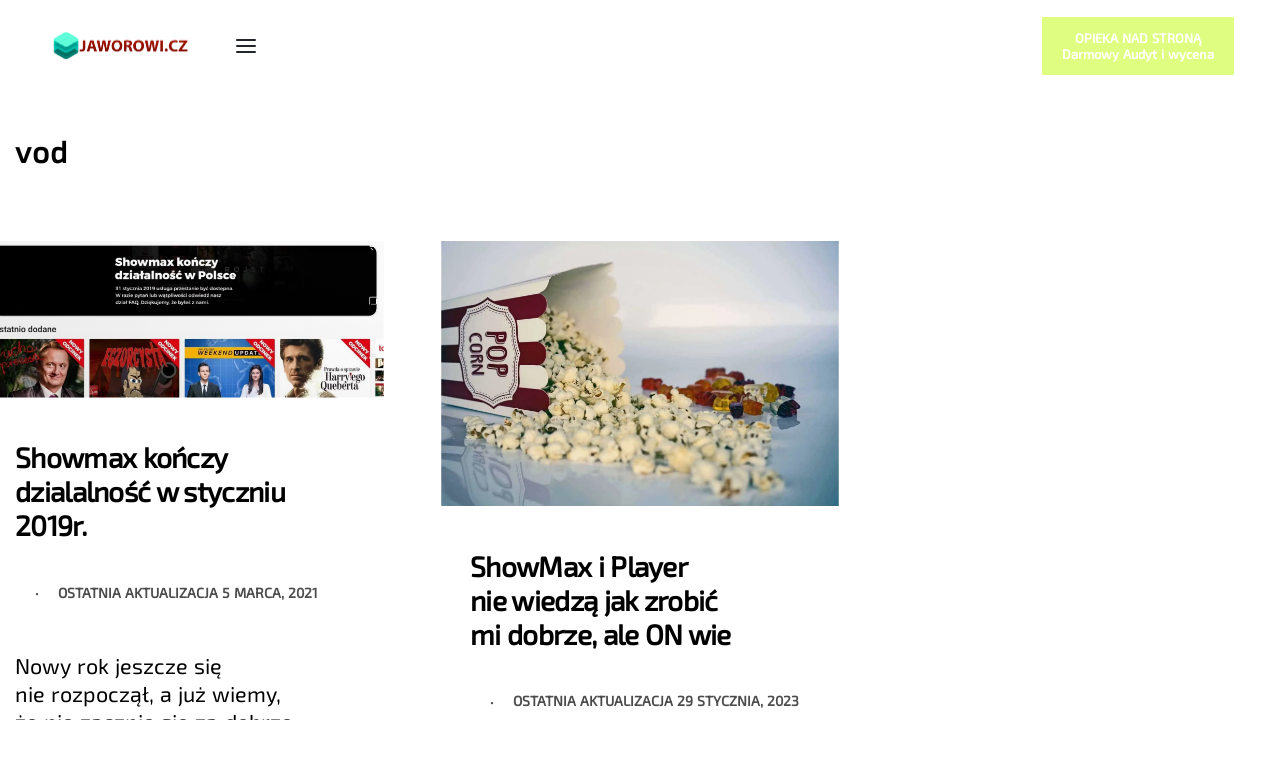

--- FILE ---
content_type: text/html; charset=UTF-8
request_url: https://jaworowi.cz/tag/vod
body_size: 18133
content:
<!DOCTYPE html>
<html lang="pl-PL" itemscope itemtype="https://schema.org/WebSite" data-df  data-container="1440" data-xl="2" data-admin-bar="0" class="elementor-kit-17106">
<head>
<meta charset="UTF-8">
<meta name="viewport" content="width=device-width, initial-scale=1">
<link rel="profile" href="//gmpg.org/xfn/11">
<link rel="pingback" href="https://jaworowi.cz/xmlrpc.php">
<title>vod &#8211; Jakub Jaworowicz WordPress &amp; Marketing Specialist</title>
<meta name='robots' content='max-image-preview:large' />
<link rel='dns-prefetch' href='//www.googletagmanager.com' />
<link rel='dns-prefetch' href='//stats.wp.com' />
<link rel='preconnect' href='//c0.wp.com' />
<link rel="alternate" type="application/rss+xml" title="Jakub Jaworowicz WordPress &amp; Marketing Specialist &raquo; Kanał z wpisami" href="https://jaworowi.cz/feed" />
<link rel="alternate" type="application/rss+xml" title="Jakub Jaworowicz WordPress &amp; Marketing Specialist &raquo; Kanał z komentarzami" href="https://jaworowi.cz/comments/feed" />
<link rel="alternate" type="application/rss+xml" title="Jakub Jaworowicz WordPress &amp; Marketing Specialist &raquo; Kanał z wpisami otagowanymi jako vod" href="https://jaworowi.cz/tag/vod/feed" />
<style id='wp-img-auto-sizes-contain-inline-css' type='text/css'>
img:is([sizes=auto i],[sizes^="auto," i]){contain-intrinsic-size:3000px 1500px}
/*# sourceURL=wp-img-auto-sizes-contain-inline-css */
</style>
<style id='classic-theme-styles-inline-css' type='text/css'>
/*! This file is auto-generated */
.wp-block-button__link{color:#fff;background-color:#32373c;border-radius:9999px;box-shadow:none;text-decoration:none;padding:calc(.667em + 2px) calc(1.333em + 2px);font-size:1.125em}.wp-block-file__button{background:#32373c;color:#fff;text-decoration:none}
/*# sourceURL=/wp-includes/css/classic-themes.min.css */
</style>
<style id='wpjoli-joli-table-of-contents-style-inline-css' type='text/css'>


/*# sourceURL=https://jaworowi.cz/wp-content/plugins/joli-table-of-contents/gutenberg/blocks/joli-table-of-contents/style-index.css */
</style>
<style id='polecane-produkty-product-list-style-inline-css' type='text/css'>
.polecane-produkty-block{margin:20px 0;width:100%}.polecane-produkty-block .polecane{align-items:center;border:1px solid #ddd;border-radius:12px;box-sizing:border-box;display:flex;flex-wrap:wrap;gap:20px;margin:20px auto;max-width:1200px;overflow:hidden;padding:20px;transition:border-color .3s ease;width:100%}.polecane-produkty-block .polecane.left{flex-direction:row}.polecane-produkty-block .polecane.right{flex-direction:row-reverse}.polecane-produkty-block .polecane:hover{border-color:var(--button-color,#06c)}.polecane-produkty-block .polecane:hover .polecane-img{transform:scale(1.1);overflow: hidden;}.polecane-produkty-block .polecane-img{border-radius:10px;height:auto;max-width:40%;margin-right: 2%;-o-object-fit:cover;object-fit:cover;transition:all .2s ease-in-out;width:280px}.polecane-produkty-block .polecane-img.no-crop{max-height:400px}.polecane-produkty-block .polecane-img.blog-post-img,.polecane-produkty-block .polecane-img.cpt-acf-img,.polecane-produkty-block .polecane-img.no-crop{-o-object-fit:contain;object-fit:contain;width:auto}.polecane-produkty-block .polecane-content{flex:1;min-width:260px}.polecane-produkty-block .polecane-title{font-size:1.6rem;line-height:1.3;margin:0 0 10px}.polecane-produkty-block .polecane-title-link{display:block;text-align:left}.polecane-produkty-block .polecane-title-link .polecane-title{margin:0 0 10px}.polecane-produkty-block .polecane-desc{line-height:1.6;margin:0 0 15px}.polecane-produkty-block .polecane-btn{background:#06c;border:none;border-radius:6px;color:#fff;cursor:pointer;display:inline-block;font-family:inherit;font-size:1rem;font-weight:600;line-height:1.5;padding:10px 20px;text-decoration:none;transition:all .3s ease}.polecane-produkty-block .polecane-btn:hover{background:color-mix(in srgb,var(--button-color,#06c) 85%,#000);box-shadow:0 4px 8px rgba(0,0,0,.15);color:#fff!important;transform:translateY(-1px)}.polecane-produkty-block .polecane-btn:focus{outline:2px solid #0050a8;outline-offset:2px}.polecane-produkty-block a.polecane-btn,.polecane-produkty-block a.polecane-btn:hover{color:#fff!important;text-decoration:none!important}.polecane-produkty-block a.polecane-btn:active,.polecane-produkty-block a.polecane-btn:visited{color:#fff!important}.polecane-produkty-block.three-columns-mode{display:grid;gap:30px;grid-template-columns:repeat(3,1fr);margin:20px auto;max-width:1200px;width:100%}.polecane-produkty-block.three-columns-mode.alignfull,.polecane-produkty-block.three-columns-mode.alignwide{max-width:100%}.polecane-produkty-block.three-columns-mode .polecane{align-items:center;display:flex;flex-direction:column;margin:0;max-width:none;padding:20px;text-align:center;width:100%}.polecane-produkty-block.three-columns-mode .polecane.left,.polecane-produkty-block.three-columns-mode .polecane.right{flex-direction:column}.polecane-produkty-block.three-columns-mode .polecane .polecane-img{height:auto;margin-bottom:15px;max-width:100%;width:100%}.polecane-produkty-block.three-columns-mode .polecane .polecane-img.no-crop{max-height:300px;max-width:100%;width:auto}.polecane-produkty-block.three-columns-mode .polecane .polecane-content{align-items:center;display:flex;flex-direction:column;min-width:auto;width:100%}.polecane-produkty-block.three-columns-mode .polecane .polecane-content .polecane-desc,.polecane-produkty-block.three-columns-mode .polecane .polecane-content .polecane-title{text-align:center}.polecane-produkty-block.three-columns-mode .polecane .polecane-content .polecane-btn{margin-top:auto}@media(max-width:768px){.polecane-produkty-block.three-columns-mode{gap:20px;grid-template-columns:1fr}.polecane-produkty-block .polecane{flex-direction:column!important}.polecane-produkty-block .polecane .polecane-img{max-width:100%;width:100%}.polecane-produkty-block.hide-images-mobile .polecane-img{display:none}}

/*# sourceURL=https://jaworowi.cz/wp-content/plugins/polecane-produkty/build/style-index.css */
</style>
<link rel='stylesheet' id='mediaelement-css' href='https://c0.wp.com/c/6.9/wp-includes/js/mediaelement/mediaelementplayer-legacy.min.css' type='text/css' media='all' />
<link rel='stylesheet' id='wp-mediaelement-css' href='https://c0.wp.com/c/6.9/wp-includes/js/mediaelement/wp-mediaelement.min.css' type='text/css' media='all' />
<style id='jetpack-sharing-buttons-style-inline-css' type='text/css'>
.jetpack-sharing-buttons__services-list{display:flex;flex-direction:row;flex-wrap:wrap;gap:0;list-style-type:none;margin:5px;padding:0}.jetpack-sharing-buttons__services-list.has-small-icon-size{font-size:12px}.jetpack-sharing-buttons__services-list.has-normal-icon-size{font-size:16px}.jetpack-sharing-buttons__services-list.has-large-icon-size{font-size:24px}.jetpack-sharing-buttons__services-list.has-huge-icon-size{font-size:36px}@media print{.jetpack-sharing-buttons__services-list{display:none!important}}.editor-styles-wrapper .wp-block-jetpack-sharing-buttons{gap:0;padding-inline-start:0}ul.jetpack-sharing-buttons__services-list.has-background{padding:1.25em 2.375em}
/*# sourceURL=https://jaworowi.cz/wp-content/plugins/jetpack/_inc/blocks/sharing-buttons/view.css */
</style>
<link rel='stylesheet' id='kk-star-ratings-css' href='https://jaworowi.cz/wp-content/plugins/kk-star-ratings/src/core/public/css/kk-star-ratings.min.css' type='text/css' media='all' />
<link rel='stylesheet' id='wpjoli-joli-tocv2-styles-css' href='https://jaworowi.cz/wp-content/plugins/joli-table-of-contents/assets/public/css/wpjoli-joli-table-of-contents.min.css' type='text/css' media='all' />
<link rel='stylesheet' id='wpjoli-joli-tocv2-theme-original-css' href='https://jaworowi.cz/wp-content/plugins/joli-table-of-contents/assets/public/css/themes/original.min.css' type='text/css' media='all' />
<link rel='stylesheet' id='elementor-frontend-css' href='https://jaworowi.cz/wp-content/plugins/elementor/assets/css/frontend.min.css' type='text/css' media='all' />
<link id="rey-hs-css" type="text/css" href="https://jaworowi.cz/wp-content/uploads/rey/hs-d2a87fa52a.css?ver=3.1.10.1763255691"  rel="stylesheet" media="all"  />
<link id="rey-ds-css" type="text/css" href="https://jaworowi.cz/wp-content/uploads/rey/ds-5121e4f67b.css?ver=3.1.10.1763255879" data-noptimize="" data-no-optimize="1" data-pagespeed-no-defer="" data-pagespeed-no-transform="" data-minify="1" rel="preload" as="style" onload="this.onload=null;this.rel='stylesheet';" media="all"  />
<noscript><link rel="stylesheet" href="https://jaworowi.cz/wp-content/uploads/rey/ds-5121e4f67b.css" data-no-minify="1"></noscript>
<link rel='stylesheet' id='elementor-post-1129-css' href='https://jaworowi.cz/wp-content/uploads/elementor/css/post-1129.css' type='text/css' media='all' />
<link rel="stylesheet" onload="this.onload=null;this.media='all';" media="print"  data-noptimize="" data-no-optimize="1" data-pagespeed-no-defer="" data-pagespeed-no-transform="" data-minify="1" data-no-rel='stylesheet' id='elementor-post-392-css' href='https://jaworowi.cz/wp-content/uploads/elementor/css/post-392.css' type='text/css' data-media='all' />
<noscript><link rel='stylesheet' data-noptimize="" data-no-optimize="1" data-pagespeed-no-defer="" data-pagespeed-no-transform="" data-minify="1" data-id='elementor-post-392-css' href='https://jaworowi.cz/wp-content/uploads/elementor/css/post-392.css' data-type='text/css' data-media='all' />
</noscript><link rel="preload" as="style" onload="this.onload=null;this.rel='stylesheet';" media="all"   data-no-rel='stylesheet' id='rey-wp-style-child-css' href='https://jaworowi.cz/wp-content/themes/rey-jcz/style.css' type='text/css' data-media='all' />
<noscript><link rel='stylesheet'  data-id='rey-wp-style-child-css' href='https://jaworowi.cz/wp-content/themes/rey-jcz/style.css' data-type='text/css' data-media='all' />
</noscript>
<!-- Fragment znacznika Google (gtag.js) dodany przez Site Kit -->
<!-- Fragment Google Analytics dodany przez Site Kit -->
<script type="text/javascript" src="https://www.googletagmanager.com/gtag/js?id=GT-PZZMBGQ" id="google_gtagjs-js" async></script>
<script type="text/javascript" id="google_gtagjs-js-after">
/* <![CDATA[ */
window.dataLayer = window.dataLayer || [];function gtag(){dataLayer.push(arguments);}
gtag("set","linker",{"domains":["jaworowi.cz"]});
gtag("js", new Date());
gtag("set", "developer_id.dZTNiMT", true);
gtag("config", "GT-PZZMBGQ");
//# sourceURL=google_gtagjs-js-after
/* ]]> */
</script>

<!-- OG: 3.3.8 -->
<meta property="og:image" content="https://jaworowi.cz/wp-content/uploads/2021/07/cropped-jczICO.png"><meta property="og:type" content="website"><meta property="og:locale" content="pl_PL"><meta property="og:site_name" content="Jakub Jaworowicz WordPress &amp; Marketing Specialist"><meta property="og:url" content="https://jaworowi.cz/tag/vod"><meta property="og:title" content="vod &#8211; Jakub Jaworowicz WordPress &amp; Marketing Specialist">

<meta property="twitter:partner" content="ogwp"><meta property="twitter:title" content="vod &#8211; Jakub Jaworowicz WordPress &amp; Marketing Specialist"><meta property="twitter:url" content="https://jaworowi.cz/tag/vod">
<meta itemprop="image" content="https://jaworowi.cz/wp-content/uploads/2021/07/cropped-jczICO.png"><meta itemprop="name" content="vod &#8211; Jakub Jaworowicz WordPress &amp; Marketing Specialist">
<!-- /OG -->

<link rel="https://api.w.org/" href="https://jaworowi.cz/wp-json/" /><link rel="alternate" title="JSON" type="application/json" href="https://jaworowi.cz/wp-json/wp/v2/tags/747" /><link rel="EditURI" type="application/rsd+xml" title="RSD" href="https://jaworowi.cz/xmlrpc.php?rsd" />
<meta name="theme-color" content="#0066cc"><meta name="generator" content="Site Kit by Google 1.170.0" />	<style>img#wpstats{display:none}</style>
		<link rel="llms-sitemap" href="https://jaworowi.cz/llms.txt" />

<!-- Znaczniki meta Google AdSense dodane przez Site Kit -->
<meta name="google-adsense-platform-account" content="ca-host-pub-2644536267352236">
<meta name="google-adsense-platform-domain" content="sitekit.withgoogle.com">
<!-- Zakończ dodawanie meta znaczników Google AdSense przez Site Kit -->
<!-- HFCM by 99 Robots - Snippet # 2: GetResponse -->
<!-- GetResponse Analytics -->
  <script type="text/javascript">
      
  (function(m, o, n, t, e, r, _){
          m['__GetResponseAnalyticsObject'] = e;m[e] = m[e] || function() {(m[e].q = m[e].q || []).push(arguments)};
          r = o.createElement(n);_ = o.getElementsByTagName(n)[0];r.async = 1;r.src = t;r.setAttribute('crossorigin', 'use-credentials');_.parentNode .insertBefore(r, _);
      })(window, document, 'script', 'https://an.gr-wcon.com/script/417f1aad-691c-46a0-b0b1-80c3654ab362/ga.js', 'GrTracking');


  </script>
  <!-- End GetResponse Analytics -->
<!-- /end HFCM by 99 Robots -->
			<style>
				.e-con.e-parent:nth-of-type(n+4):not(.e-lazyloaded):not(.e-no-lazyload),
				.e-con.e-parent:nth-of-type(n+4):not(.e-lazyloaded):not(.e-no-lazyload) * {
					background-image: none !important;
				}
				@media screen and (max-height: 1024px) {
					.e-con.e-parent:nth-of-type(n+3):not(.e-lazyloaded):not(.e-no-lazyload),
					.e-con.e-parent:nth-of-type(n+3):not(.e-lazyloaded):not(.e-no-lazyload) * {
						background-image: none !important;
					}
				}
				@media screen and (max-height: 640px) {
					.e-con.e-parent:nth-of-type(n+2):not(.e-lazyloaded):not(.e-no-lazyload),
					.e-con.e-parent:nth-of-type(n+2):not(.e-lazyloaded):not(.e-no-lazyload) * {
						background-image: none !important;
					}
				}
			</style>
			
<!-- Fragment Menedżera znaczników Google dodany przez Site Kit -->
<script type="text/javascript">
/* <![CDATA[ */

			( function( w, d, s, l, i ) {
				w[l] = w[l] || [];
				w[l].push( {'gtm.start': new Date().getTime(), event: 'gtm.js'} );
				var f = d.getElementsByTagName( s )[0],
					j = d.createElement( s ), dl = l != 'dataLayer' ? '&l=' + l : '';
				j.async = true;
				j.src = 'https://www.googletagmanager.com/gtm.js?id=' + i + dl;
				f.parentNode.insertBefore( j, f );
			} )( window, document, 'script', 'dataLayer', 'GTM-PVQNLRN' );
			
/* ]]> */
</script>

<!-- Zakończ fragment Menedżera znaczników Google dodany przez Site Kit -->
<link rel="icon" href="https://jaworowi.cz/wp-content/uploads/2021/07/cropped-jczICO-50x50.png" sizes="32x32" />
<link rel="icon" href="https://jaworowi.cz/wp-content/uploads/2021/07/cropped-jczICO-300x300.png" sizes="192x192" />
<link rel="apple-touch-icon" href="https://jaworowi.cz/wp-content/uploads/2021/07/cropped-jczICO-300x300.png" />
<meta name="msapplication-TileImage" content="https://jaworowi.cz/wp-content/uploads/2021/07/cropped-jczICO-300x300.png" />
		<style type="text/css" id="wp-custom-css">
			.force-no-margin ul.products li.product.rey-wc-skin--wrapped {
	margin-bottom: 0;
}

.lpjcz label {color: white;}

/* tylko wpisy */

.rey-postCategories a {font-size: 10px;line-height: 15px;color:white!important;background: #0066cc;}
.rey-postCategories,h1.rey-postTitle.entry-title {margin-bottom: 0!important;}
.rey-postInfo {font-size: 14px;margin-top: 0.5rem!important;}

/* Reqest w sklepie */
a.btn.rey-requestQuote-btn.btn-primary.btn--block.js-requestQuote {
    background-color: #0066cc;
}

/* Widgety padding */
.sp-after-title { text-align: center; padding-bottom: 20px; }.sp-after-uslugi { padding-top: 20px; }

.sp-after-article { text-align: center; margin-top: 10px; margin-bottom: 30px; }

:root {
    --primary-ff: 'Exo 2'!important;
}

.wp-block-table .wp-element-caption {
    font-size: 15px;
    text-align: center;
}

table.has-fixed-layout {
    margin-bottom: 10px;
}

figcaption.wp-element-caption a {
    font-size: 13px !important;
}


sup a {
    font-size: 95% !important;
}		</style>
		<style id="reycore-inline-styles" data-noptimize="" data-no-optimize="1" data-pagespeed-no-defer="" data-pagespeed-no-transform="" data-minify="1">:root{--rey-container-spacing:15px;--main-gutter-size:15px;--body-bg-color:#ffffff;--neutral-hue:210;--sticky-gs-top-bg-color:#ffffff;--blog-columns:3;--post-align-wide-size:25vw;}h1, .h1, .rey-pageTitle, .rey-postItem-catText{font-family:var(--primary-ff);font-size:30px;font-weight:900;letter-spacing:1.1px;line-height:35px;}h2, .h2{font-family:var(--primary-ff);font-size:28px;font-weight:600;letter-spacing:1.1px;line-height:33px;}h3, .h3{font-family:var(--primary-ff);font-size:25px;font-weight:600;letter-spacing:1.1px;line-height:30px;}h4, .h4{font-family:var(--primary-ff);font-size:25px;font-weight:600;letter-spacing:1.1px;line-height:30px;}h5, .h5{font-family:var(--primary-ff);font-weight:400;}h6, .h6{font-family:var(--primary-ff);font-weight:400;}.rey-pageTitle{font-family:var(--primary-ff);font-weight:400;}.single-post .rey-postTitle{font-family:var(--primary-ff);font-size:30px;font-weight:600;line-height:35px;color:#000000;}.single-post .rey-postContent, .single-post .rey-postContent a{font-family:var(--primary-ff);font-size:23px;font-weight:300;letter-spacing:1.1px;line-height:30px;color:#000000;}@media (min-width: 768px) and (max-width: 1025px){:root{--rey-container-spacing:15px;--main-gutter-size:15px;--blog-columns:1;}}@media (max-width: 767px){:root{--rey-container-spacing:15px;--main-gutter-size:15px;--blog-columns:1;}}@font-face { font-family:'Exo 2';font-style:normal;font-weight:400;font-display:swap;src:url(https://jaworowi.cz/wp-content/fonts/exo-2/a95b51f26141d5b9) format('woff');}@font-face { font-family:'Rey Primary';font-style:normal;font-weight:400;font-display:swap;src:url(https://jaworowi.cz/wp-content/fonts/exo-2/a95b51f26141d5b9) format('woff');}@media (max-width: 1360px) {			:root {				--nav-breakpoint-desktop: none;				--nav-breakpoint-mobile: flex;			}		} :root{--primary-ff:Exo 2, "Helvetica Neue", Helvetica, Arial, sans-serif;--body-font-family: var(--primary-ff);--body-font-weight: 300;--accent-color:#212529;--accent-hover-color:#000000;--accent-text-color:#fff;} @media (min-width: 1440px) {				:root {					--container-max-width: calc(92vw - (var(--page-padding-left, 0px) + var(--page-padding-right, 0px)));				}			}      </style><style id="rey-lazy-bg">.rey-js .elementor-element.rey-lazyBg, .rey-js .elementor-element.rey-lazyBg > .elementor-widget-container, .rey-js .elementor-element.rey-lazyBg > .elementor-widget-wrap { background-image: none !important; }</style><script type="application/ld+json">
{
  "@context": "https://schema.org",
  "@type": "Organization",
  "url": "https://jaworowi.cz",
   "sameAs": [
    "https://www.facebook.com/jaworowiczjakub",
    "https://instagram.com/TuTurysta",
    "https://www.linkedin.com/in/mateuszjaworowicz/",
    "https://twitter.com/viper134",
  "https://youtube.com/channel/UChhupe83Hf5WlR5NPb9_P7Q"
  ],
  "logo": "https://jaworowi.cz/wp-content/uploads/2017/10/logo-299-transparent-22.png",
  "name": "Jakub Jaworowicz Marketing&WordPress",
  "contactPoint": {
    "@type": "contactPoint",
    "telephone": "+48 535920913",
    "email": "vip@jaworowi.cz",
    "contactType": "customer support"
  }
  }
</script>
<!-- TradeDoubler site verification 3099012 -->
</head>

<body class="archive tag tag-vod tag-747 wp-theme-rey wp-child-theme-rey-jcz notadmin rey-no-js ltr elementor-default elementor-kit-17106 rey-cwidth--vw elementor-opt" data-id="747" itemtype="https://schema.org/Blog" itemscope="itemscope">

		<!-- Fragment Menedżera znaczników Google (noscript) dodany przez Site Kit -->
		<noscript>
			<iframe src="https://www.googletagmanager.com/ns.html?id=GTM-PVQNLRN" height="0" width="0" style="display:none;visibility:hidden"></iframe>
		</noscript>
		<!-- Zakończ fragment Menedżera znaczników Google (noscript) dodany przez Site Kit -->
		<script type="text/javascript" id="rey-no-js" data-noptimize data-no-optimize="1" data-no-defer="1">
		document.body.classList.remove('rey-no-js');document.body.classList.add('rey-js');
	</script>		<script type="text/javascript" id="rey-instant-js" data-noptimize="" data-no-optimize="1" data-no-defer="1" data-pagespeed-no-defer="">
			(function(){
				if( ! window.matchMedia("(max-width: 1024px)").matches && ("IntersectionObserver" in window) ){
					var io = new IntersectionObserver(entries => {
						window.reyScrollbarWidth = window.innerWidth - entries[0].boundingClientRect.width;
						document.documentElement.style.setProperty('--scrollbar-width', window.reyScrollbarWidth + "px");
						io.disconnect();
					});
					io.observe(document.documentElement);
				}
				let cw = parseInt(document.documentElement.getAttribute('data-container') || 1440);
				const sxl = function () {
					let xl;
					if ( window.matchMedia('(min-width: 1025px) and (max-width: ' + cw + 'px)').matches ) xl = 1; // 1440px - 1025px
					else if ( window.matchMedia('(min-width: ' + (cw + 1) + 'px)').matches ) xl = 2; // +1440px
					document.documentElement.setAttribute('data-xl', xl || 0);
				};
				sxl(); window.addEventListener('resize', sxl);
			})();
		</script>
		
	<div id="page" class="rey-siteWrapper ">

		
<div class="rey-overlay rey-overlay--site" style="opacity:0;"></div>

		
<header class="rey-siteHeader rey-siteHeader--custom rey-siteHeader--1129 header-pos--rel" >

			<div data-elementor-type="wp-post" data-elementor-id="1129" class="elementor elementor-1129" data-elementor-post-type="rey-global-sections" data-elementor-gstype="header" data-page-el-selector="body.elementor-page-1129">
						<section class="elementor-section elementor-top-section elementor-element elementor-element-fe5a4ee elementor-section-content-middle elementor-section-boxed elementor-section-height-default elementor-section-height-default" data-id="fe5a4ee" data-element_type="section">
						<div class="elementor-container elementor-column-gap-no">
					<div class="elementor-column elementor-col-100 elementor-top-column elementor-element elementor-element-f7f3a3c" data-id="f7f3a3c" data-element_type="column">
			<div class="elementor-column-wrap--f7f3a3c elementor-widget-wrap elementor-element-populated">
						<div class="elementor-element elementor-element-efb49dc elementor-widget__width-auto elementor-align-center elementor-mobile-align-left --il--mobile-left elementor-widget elementor-widget-reycore-header-logo" data-id="efb49dc" data-element_type="widget" data-widget_type="reycore-header-logo.default">
				<div class="elementor-widget-container">
					
<div class="rey-logoWrapper">

	
        <div class="rey-siteLogo">
			<a href="https://jaworowi.cz/" data-no-lazy="1" data-skip-lazy="1" class="no-lazy custom-logo-link" rel="home" itemprop="url"><img width="299" height="71" src="https://jaworowi.cz/wp-content/uploads/2017/10/logo-299-transparent-22-1.png" data-no-lazy="1" data-skip-lazy="1" class="no-lazy custom-logo" alt="Jakub Jaworowicz – Programista WordPress i Marketing internetowy" loading="eager" data-el-overrides="logo" decoding="async" /></a>		</div>

    </div>
<!-- .rey-logoWrapper -->
				</div>
				</div>
				<div class="elementor-element elementor-element-a76a5b9 elementor-widget__width-auto --il--left --il--tablet-left --il--mobile-right --disable-mega-gs --icons-start --submenu-display-collapsed --tap-open --panel-dir--left elementor-widget elementor-widget-reycore-header-navigation" data-id="a76a5b9" data-element_type="widget" data-widget_type="reycore-header-navigation.default">
				<div class="elementor-widget-container">
					
<button class="btn rey-mainNavigation-mobileBtn rey-headerIcon __hamburger" aria-label="Open menu">
	<div class="__bars">
		<span class="__bar"></span>
		<span class="__bar"></span>
		<span class="__bar"></span>
	</div>
	<svg aria-hidden="true" role="img" id="rey-icon-close-6971f7c30694b" class="rey-icon rey-icon-close " viewbox="0 0 110 110"><g stroke="none" stroke-width="1" fill="none" fill-rule="evenodd" stroke-linecap="square"><path d="M4.79541854,4.29541854 L104.945498,104.445498 L4.79541854,4.29541854 Z" stroke="currentColor" stroke-width="var(--stroke-width, 12px)"></path><path d="M4.79541854,104.704581 L104.945498,4.55450209 L4.79541854,104.704581 Z" stroke="currentColor" stroke-width="var(--stroke-width, 12px)"></path></g></svg></button>
<!-- .rey-mainNavigation-mobileBtn -->

    <nav id="site-navigation-a76a5b9" class="rey-mainNavigation rey-mainNavigation--desktop  --shadow-1" data-id="-a76a5b9" aria-label="Main Menu" data-sm-indicator="arrow2" itemtype="https://schema.org/SiteNavigationElement" itemscope="itemscope">

        <ul id="main-menu-desktop-a76a5b9" class="rey-mainMenu rey-mainMenu--desktop id--mainMenu--desktop --has-indicators  rey-navEl --menuHover-ulr --thinner"><li id="menu-item-4909" class="menu-item menu-item-type-custom menu-item-object-custom menu-item-has-children menu-item-4909 depth--0 --is-regular"><a title="Kody rabatowe" href="#"><span>Kody Rabatowe</span><i class="--submenu-indicator --submenu-indicator-arrow2"></i></a>
<ul class="sub-menu">
	<li id="menu-item-4911" class="menu-item menu-item-type-post_type menu-item-object-page menu-item-4911 depth--1 o-id-4602"><a href="https://jaworowi.cz/kod-rabatowy/dhosting-2"><span>dHosting</span></a></li>
	<li id="menu-item-4912" class="menu-item menu-item-type-post_type menu-item-object-page menu-item-4912 depth--1 o-id-4549"><a href="https://jaworowi.cz/kod-rabatowy/templatemonster"><span>TemplateMonster</span></a></li>
	<li id="menu-item-5792" class="menu-item menu-item-type-post_type menu-item-object-page menu-item-5792 depth--1 o-id-5784"><a href="https://jaworowi.cz/kod-rabatowy/envato-themeforest"><span>Envato ThemeForest</span></a></li>
	<li id="menu-item-5325" class="menu-item menu-item-type-post_type menu-item-object-page menu-item-5325 depth--1 o-id-5318"><a href="https://jaworowi.cz/kod-rabatowy/semstorm"><span>SemStorm (30%)</span></a></li>
	<li id="menu-item-5651" class="menu-item menu-item-type-post_type menu-item-object-page menu-item-5651 depth--1 o-id-5631"><a href="https://jaworowi.cz/kod-rabatowy/brand24"><span>Brand24 (10%)</span></a></li>
	<li id="menu-item-15442" class="menu-item menu-item-type-post_type menu-item-object-page menu-item-15442 depth--1 o-id-15430"><a href="https://jaworowi.cz/kod-rabatowy/appsumo"><span>Kod rabatowy AppSumo</span></a></li>
</ul>
</li>
<li id="menu-item-2305" class="menu-item menu-item-type-post_type menu-item-object-page menu-item-2305 depth--0 --is-regular o-id-1040"><a title="Blog o Marketingu, Blogach, Reklamach i wszystkich pobocznych sprawach" href="https://jaworowi.cz/blog"><span>Marketing &#038; WordPress Blog</span></a></li>
<li id="menu-item-5701" class="menu-item menu-item-type-post_type menu-item-object-page menu-item-5701 depth--0 --is-regular o-id-3544"><a href="https://jaworowi.cz/kontakt"><span>Kontakt</span></a></li>
</ul>	</nav><!-- .rey-mainNavigation -->



	<nav
		id="site-navigation-mobile-a76a5b9"
		class="rey-mainNavigation rey-mainNavigation--mobile rey-mobileNav "
		data-id="-a76a5b9" aria-label="Main Menu" itemtype="https://schema.org/SiteNavigationElement" itemscope="itemscope"	>
		<div class="rey-mobileNav-container">
			<div class="rey-mobileNav-header">

				
				<div class="rey-siteLogo">
											<a class="rey-logoTitle" href="https://jaworowi.cz/" rel="home">Jakub Jaworowicz WordPress &amp; Marketing Specialist</a>
									</div>

				<button class="__arrClose btn rey-mobileMenu-close js-rey-mobileMenu-close" aria-label="Close menu"><span class="__icons"><svg aria-hidden="true" role="img" id="rey-icon-close-6971f7c30b1dc" class="rey-icon rey-icon-close " viewbox="0 0 110 110"><g stroke="none" stroke-width="1" fill="none" fill-rule="evenodd" stroke-linecap="square"><path d="M4.79541854,4.29541854 L104.945498,104.445498 L4.79541854,4.29541854 Z" stroke="currentColor" stroke-width="var(--stroke-width, 12px)"></path><path d="M4.79541854,104.704581 L104.945498,4.55450209 L4.79541854,104.704581 Z" stroke="currentColor" stroke-width="var(--stroke-width, 12px)"></path></g></svg><svg aria-hidden="true" role="img" id="rey-icon-arrow-classic-6971f7c30b1e6" class="rey-icon rey-icon-arrow-classic " viewbox="0 0 16 16"><polygon fill="var(--icon-fill, currentColor)" points="8 0 6.6 1.4 12.2 7 0 7 0 9 12.2 9 6.6 14.6 8 16 16 8"></polygon></svg></span></button>
			</div>

			<div class="rey-mobileNav-main">
				<ul id="main-menu-mobile-a76a5b9" class="rey-mainMenu rey-mainMenu-mobile  --has-indicators "><li id="mobile-menu-item-4909" class="menu-item menu-item-type-custom menu-item-object-custom menu-item-has-children menu-item-4909 depth--0 --is-regular"><a title="Kody rabatowe" href="#"><span>Kody Rabatowe</span><i class="--submenu-indicator --submenu-indicator-arrow2"></i></a>
<ul class="sub-menu">
	<li id="mobile-menu-item-4911" class="menu-item menu-item-type-post_type menu-item-object-page menu-item-4911 depth--1 o-id-4602"><a href="https://jaworowi.cz/kod-rabatowy/dhosting-2"><span>dHosting</span></a></li>
	<li id="mobile-menu-item-4912" class="menu-item menu-item-type-post_type menu-item-object-page menu-item-4912 depth--1 o-id-4549"><a href="https://jaworowi.cz/kod-rabatowy/templatemonster"><span>TemplateMonster</span></a></li>
	<li id="mobile-menu-item-5792" class="menu-item menu-item-type-post_type menu-item-object-page menu-item-5792 depth--1 o-id-5784"><a href="https://jaworowi.cz/kod-rabatowy/envato-themeforest"><span>Envato ThemeForest</span></a></li>
	<li id="mobile-menu-item-5325" class="menu-item menu-item-type-post_type menu-item-object-page menu-item-5325 depth--1 o-id-5318"><a href="https://jaworowi.cz/kod-rabatowy/semstorm"><span>SemStorm (30%)</span></a></li>
	<li id="mobile-menu-item-5651" class="menu-item menu-item-type-post_type menu-item-object-page menu-item-5651 depth--1 o-id-5631"><a href="https://jaworowi.cz/kod-rabatowy/brand24"><span>Brand24 (10%)</span></a></li>
	<li id="mobile-menu-item-15442" class="menu-item menu-item-type-post_type menu-item-object-page menu-item-15442 depth--1 o-id-15430"><a href="https://jaworowi.cz/kod-rabatowy/appsumo"><span>Kod rabatowy AppSumo</span></a></li>
</ul>
</li>
<li id="mobile-menu-item-2305" class="menu-item menu-item-type-post_type menu-item-object-page menu-item-2305 depth--0 --is-regular o-id-1040"><a title="Blog o Marketingu, Blogach, Reklamach i wszystkich pobocznych sprawach" href="https://jaworowi.cz/blog"><span>Marketing &#038; WordPress Blog</span></a></li>
<li id="mobile-menu-item-5701" class="menu-item menu-item-type-post_type menu-item-object-page menu-item-5701 depth--0 --is-regular o-id-3544"><a href="https://jaworowi.cz/kontakt"><span>Kontakt</span></a></li>
</ul>			</div>

			<div class="rey-mobileNav-footer">
							</div>
		</div>

	</nav>

				</div>
				</div>
				<div class="elementor-element elementor-element-e9e9bb9 elementor-widget__width-auto elementor-hidden-phone gr-opieka elementor-widget elementor-widget-button" data-id="e9e9bb9" data-element_type="widget" data-widget_type="button.default">
				<div class="elementor-widget-container">
									<div class="elementor-button-wrapper">
					<a class="elementor-button elementor-button-link elementor-size-xs" href="#">
						<span class="elementor-button-content-wrapper">
									<span class="elementor-button-text">OPIEKA NAD STRONĄ<br><strong>Darmowy Audyt i wycena</strong></span>
					</span>
					</a>
				</div>
								</div>
				</div>
					</div>
		</div>
					</div>
		</section>
				</div>
		<div class="rey-overlay rey-overlay--header" style="opacity:0;"></div>
<div class="rey-overlay rey-overlay--header-top" style="opacity:0;"></div>

</header>
<!-- .rey-siteHeader -->


		<div id="content" class="rey-siteContent ">


		<div class="rey-siteContainer " >
			<div class="rey-siteRow">

				
				<main id="main" class="rey-siteMain --is-bloglist blog--columns-3 blog--columns_tablet-1 blog--columns_mobile-1">
		
	<div class="rey-siteMain-inner">
		<header class="rey-pageHeader">
	<h1 class="rey-pageTitle">vod</h1></header><!-- .page-header -->

		
<div class="rey-postList">

	
<article id="post-11811" class="rey-postItem post-11811 post type-post status-publish format-standard has-post-thumbnail hentry category-newsy category-press-room category-przemyslenia tag-serwisy-vod tag-serwisy-vod-w-polsce tag-vod rey-postMedia--expanded rey-postMedia--animated is-animated-entry --content-e">
		<figure class="rey-postMedia rey-postThumbnail">
				<a class="rey-postThumbnail-inner" href="https://jaworowi.cz/showmax-koniec-zamkniecie-11811.php" aria-hidden="true" tabindex="-1">
			<img fetchpriority="high" width="1536" height="605" src="https://jaworowi.cz/wp-content/uploads/2018/12/Showmax-konczy-dzialalnosc-w-Polsce-styczen-2019-scaled-1536x605.jpg" class="attachment-1536x1536 size-1536x1536 wp-post-image" alt="Showmax Konczy Dzialalnosc W Polsce Styczen 2019" decoding="async" />		</a>
			</figure>
<header class="rey-postHeader">
	<h2 class="rey-postTitle rey-hvLine-parent"><a href="https://jaworowi.cz/showmax-koniec-zamkniecie-11811.php" rel="bookmark"><span class="rey-hvLine">Showmax kończy dzialalność w&nbsp;styczniu 2019r.</span></a></h2>	<div class="rey-postInfo">
		<span class="post-last-updated"><span class="rey-editLink">Ostatnia aktualizacja </span><time class="updated" itemprop="dateModified" datetime="2021-03-05T16:42:47+01:00" title="Last update">5 marca, 2021</time></span>	</div>

</header><!-- .rey-postHeader -->

<div class="rey-postContent ">
	 

	<p>Nowy rok jeszcze się nie&nbsp;rozpoczął, a&nbsp;już wiemy, że&nbsp;nie&nbsp;zacznie się za&nbsp;dobrze (A&nbsp;przynajmniej dla mnie). Wiadomość pewnie bym&nbsp;zobaczył w&nbsp;sobotę &#8211; uruchamiając Ucho Prezesa lub Weekend Update, ale&nbsp;przekazała mi&nbsp;ją&nbsp;dziś znajoma, a&nbsp;potem znalazłem e-mail. [&hellip;]</p><div class="rey-postContent-more"><a class="rey-post-moreLink btn btn-line-active" href="https://jaworowi.cz/showmax-koniec-zamkniecie-11811.php">Czytaj dalej<span class="screen-reader-text"> Showmax kończy dzialalność w&nbsp;styczniu 2019r.</span></a> <span class="rey-postDuration">2 min</span></div>	</div><!-- .rey-postContent -->
			</article><!-- #post-${ID} -->


<article id="post-5808" class="rey-postItem post-5808 post type-post status-publish format-standard has-post-thumbnail hentry category-aplikacje-i-narzedzia-mobilne category-archiwalne-nieaktualne-marketing category-luzne-gadki category-opinie-i-recenzje-subiektywnie tag-archiwalne tag-netflix tag-opinie tag-player tag-recenzje tag-serwisy-vod tag-serwisy-vod-w-polsce tag-vod techtax-archiwalne rey-postMedia--expanded rey-postMedia--animated is-animated-entry --content-e">
		<figure class="rey-postMedia rey-postThumbnail">
				<a class="rey-postThumbnail-inner" href="https://jaworowi.cz/showmax-i-player-nie-wiedza-jak-zrobic-mi-dobrze-ale-on-wie-5808.php" aria-hidden="true" tabindex="-1">
			<img width="1536" height="1024" src="https://jaworowi.cz/wp-content/uploads/2017/10/popcorn-1433327_1920-1536x1024.jpg" class="attachment-1536x1536 size-1536x1536 wp-post-image" alt="Popcorn 1433327 1920" decoding="async" />		</a>
			</figure>
<header class="rey-postHeader">
	<h2 class="rey-postTitle rey-hvLine-parent"><a href="https://jaworowi.cz/showmax-i-player-nie-wiedza-jak-zrobic-mi-dobrze-ale-on-wie-5808.php" rel="bookmark"><span class="rey-hvLine">ShowMax i&nbsp;Player nie&nbsp;wiedzą jak zrobić mi&nbsp;dobrze, ale&nbsp;ON&nbsp;wie</span></a></h2>	<div class="rey-postInfo">
		<span class="post-last-updated"><span class="rey-editLink">Ostatnia aktualizacja </span><time class="updated" itemprop="dateModified" datetime="2023-01-29T19:25:25+01:00" title="Last update">29 stycznia, 2023</time></span>	</div>

</header><!-- .rey-postHeader -->

<div class="rey-postContent ">
	 

	<p>Artykuł archiwalny. Krótki felieton o&nbsp;bolączkach serwisów VOD.</p><div class="rey-postContent-more"><a class="rey-post-moreLink btn btn-line-active" href="https://jaworowi.cz/showmax-i-player-nie-wiedza-jak-zrobic-mi-dobrze-ale-on-wie-5808.php">Czytaj dalej<span class="screen-reader-text"> ShowMax i&nbsp;Player nie&nbsp;wiedzą jak zrobić mi&nbsp;dobrze, ale&nbsp;ON&nbsp;wie</span></a> <span class="rey-postDuration">3 min</span></div>	</div><!-- .rey-postContent -->
			</article><!-- #post-${ID} -->


</div>
<!-- .rey-postList -->
	</div>


				</main>
				<!-- .rey-siteMain -->

							</div>

			
		</div>
		<!-- .rey-siteContainer -->
		<style>.archive .rey-pageTitle+.rey-pageTitle-desc a {font-weight: 400;text-decoration:underline;}</style>


	</div>
	<!-- .rey-siteContent -->

	
<footer class="rey-siteFooter rey-siteFooter--custom" >

    		<div data-elementor-type="wp-post" data-elementor-id="392" class="elementor elementor-392" data-elementor-post-type="rey-global-sections" data-elementor-gstype="footer" data-page-el-selector="body.elementor-page-392">
				<div data-rey-modal-id="#konsultacje" data-modal-extra="{&quot;wrapperClass&quot;:&quot;--section&quot;,&quot;closeParent&quot;:&quot;.rey-modal-section&quot;}" class="reymodal__section --hidden" data-elementor-class="elementor elementor-392">		<section class="elementor-section elementor-top-section elementor-element elementor-element-69d7480 rey-modal-section elementor-section-boxed elementor-section-height-default elementor-section-height-default" data-id="69d7480" data-element_type="section">
						<div class="elementor-container elementor-column-gap-default">
					<div class="elementor-column elementor-col-100 elementor-top-column elementor-element elementor-element-0bcfa03" data-id="0bcfa03" data-element_type="column">
			<div class="elementor-column-wrap--0bcfa03 elementor-widget-wrap elementor-element-populated">
						<div class="elementor-element elementor-element-e95fbb6 elementor-widget elementor-widget-reycore-cf7" data-id="e95fbb6" data-element_type="widget" data-widget_type="reycore-cf7.default">
				<div class="elementor-widget-container">
							<div class="rey-element rey-cf7">
			
<div class="wpcf7 no-js" id="wpcf7-f17738-o1" lang="pl-PL" dir="ltr" data-wpcf7-id="17738">
<div class="screen-reader-response"><p role="status" aria-live="polite" aria-atomic="true"></p> <ul></ul></div>
<form action="/tag/vod#wpcf7-f17738-o1" method="post" class="wpcf7-form init rey-cf7--basic" aria-label="Formularz kontaktowy" novalidate="novalidate" data-status="init">
<fieldset class="hidden-fields-container"><input type="hidden" name="_wpcf7" value="17738" /><input type="hidden" name="_wpcf7_version" value="6.1.4" /><input type="hidden" name="_wpcf7_locale" value="pl_PL" /><input type="hidden" name="_wpcf7_unit_tag" value="wpcf7-f17738-o1" /><input type="hidden" name="_wpcf7_container_post" value="0" /><input type="hidden" name="_wpcf7_posted_data_hash" value="" /><input type="hidden" name="_wpcf7dtx_version" value="5.0.4" />
</fieldset>
<div class="widget_prawy_c">
	<div class="wp_header" style="background: #0066cc;text-align: center;font-family: Arial, Helvetica, sans-serif;padding:15px 10px;font-size: 16px;color: #fff;font-weight: bold;">
		<p>Zamów rozmowę
		</p>
	</div>
	<div class="widget_prawy_p" style="padding: 10px;">
		<p><span class="wpcf7-form-control-wrap" data-name="sm-name"><input size="40" maxlength="400" class="wpcf7-form-control wpcf7-text wpcf7-validates-as-required" aria-required="true" aria-invalid="false" placeholder="Twoje Imię*" value="" type="text" name="sm-name" /></span><br />
<span class="wpcf7-form-control-wrap" data-name="sm-phone"><input size="40" maxlength="400" class="wpcf7-form-control wpcf7-text wpcf7-validates-as-required" aria-required="true" aria-invalid="false" placeholder="Numer telefonu*" value="" type="text" name="sm-phone" /></span><br />
<span class="wpcf7-form-control-wrap" data-name="sm-email"><input size="40" maxlength="400" class="wpcf7-form-control wpcf7-email wpcf7-validates-as-required wpcf7-text wpcf7-validates-as-email thechecker-input" aria-required="true" aria-invalid="false" placeholder="Adres E-mail*" value="" type="email" name="sm-email" /></span>
		</p>
		<div class="jcz_wp_save" style="margin-bottom: 5px!important;">
			<p><span id="wpcf7-6971f7c318ca2-wrapper" class="wpcf7-form-control-wrap reseller-959-wrap" style="display:none !important; visibility:hidden !important;"><input type="hidden" name="reseller-959-time-start" value="1769076675"><input type="hidden" name="reseller-959-time-check" value="10"><label for="wpcf7-6971f7c318ca2-field" class="hp-message">Please leave this field empty.</label><input id="wpcf7-6971f7c318ca2-field"  class="wpcf7-form-control wpcf7-text" type="text" name="reseller-959" value="" size="40" tabindex="-1" autocomplete="off" /></span>
			</p>
			<p><input class="wpcf7-form-control wpcf7-submit has-spinner" type="submit" value="Zamów rozmowę" />
			</p>
			<div class="image2">
				<div class="wp_text2" style="font-family: Arial, Helvetica, sans-serif;font-size: 14px;color: #000;">
					<p>Twoje dane zostaną wykorzystane do jednorazowego kontaktu z Tobą. Podając email oraz numer telefonu wyrażasz zgodę na ich wykorzystane do kontaktu. Szczegóły w <a href="https://jaworowi.cz/terms-polityka-cookies" target="_blank">polityce prywatności i regulaminach</a>.
					</p>
				</div>
			</div>
		</div>
	</div>
</div>
<style>.jcz_wp_save input.wpcf7-form-control.wpcf7-submit { background: #f0b101; font-family: Arial, Helvetica, sans-serif; padding: 15px 50px; font-size: 14px; color: #fff; font-weight: bold; border: 0; text-transform: uppercase; width:100% }.widget_prawy_p { background: #f9fdff; }div.wpcf7 .ajax-loader { visibility: hidden; display: inline-block; background-image: url(https://s3-eu-west-1.amazonaws.com/salesmanagoimg/4kapx03sj1c50wjw/o8swujfgcoun5dth/kyo0ezcufuy2lfi5.png); width: 200px; height: 16px; border: none; padding: 0px; margin: 0 0 0 4px; vertical-align: middle; }
</style><input type="text" name="7NncA" value="" style="display: none !important;" /><div class="wpcf7-response-output" aria-hidden="true"></div>
</form>
</div>
		</div>
						</div>
				</div>
					</div>
		</div>
					</div>
		</section>
		</div>		<section class="elementor-section elementor-top-section elementor-element elementor-element-173ae6a rey-flexWrap rey-section-bg--classic elementor-section-boxed elementor-section-height-default elementor-section-height-default" data-id="173ae6a" data-element_type="section" data-settings="{&quot;background_background&quot;:&quot;classic&quot;}">
						<div class="elementor-container elementor-column-gap-no">
					<div class="elementor-column elementor-col-50 elementor-top-column elementor-element elementor-element-13a6822 rey-colbg--classic" data-id="13a6822" data-element_type="column" data-settings="{&quot;background_background&quot;:&quot;classic&quot;}">
			<div class="elementor-column-wrap--13a6822 elementor-widget-wrap elementor-element-populated">
						<div class="elementor-element elementor-element-03e5fba elementor-widget__width-auto elementor-widget-mobile__width-inherit --il--left elementor-widget elementor-widget-text-editor" data-id="03e5fba" data-element_type="widget" data-widget_type="text-editor.default">
				<div class="elementor-widget-container">
									<p><strong><a href="/cdn-cgi/l/email-protection" class="__cf_email__" data-cfemail="056e6a6b7670697164666f60456f64726a776a726c2b667f">[email&#160;protected]</a></strong><br />+48 535 920 913</p>								</div>
				</div>
				<div class="elementor-element elementor-element-4f1e721 elementor-widget__width-auto elementor-widget-mobile__width-inherit --il--left elementor-widget elementor-widget-text-editor" data-id="4f1e721" data-element_type="widget" data-widget_type="text-editor.default">
				<div class="elementor-widget-container">
									<p><strong>Jakub Jaworowicz</strong><br />Wrocław</p>								</div>
				</div>
					</div>
		</div>
				<div class="elementor-column elementor-col-50 elementor-top-column elementor-element elementor-element-feb3745" data-id="feb3745" data-element_type="column">
			<div class="elementor-column-wrap--feb3745 elementor-widget-wrap elementor-element-populated">
						<div class="elementor-element elementor-element-2d5eeef elementor-hidden-desktop elementor-hidden-tablet elementor-hidden-mobile elementor-widget elementor-widget-heading" data-id="2d5eeef" data-element_type="widget" data-widget_type="heading.default">
				<div class="elementor-widget-container">
					<h4 class="elementor-heading-title elementor-size-default">Zapisz się do Newslettera</h4>				</div>
				</div>
					</div>
		</div>
					</div>
		</section>
				<section class="elementor-section elementor-top-section elementor-element elementor-element-ddc965b rey-flexWrap rey-section-bg--classic elementor-section-content-middle elementor-hidden-desktop elementor-hidden-tablet elementor-hidden-mobile elementor-section-boxed elementor-section-height-default elementor-section-height-default" data-id="ddc965b" data-element_type="section" data-settings="{&quot;background_background&quot;:&quot;classic&quot;}">
						<div class="elementor-container elementor-column-gap-no">
					<div class="elementor-column elementor-col-25 elementor-top-column elementor-element elementor-element-403775f" data-id="403775f" data-element_type="column">
			<div class="elementor-column-wrap--403775f elementor-widget-wrap elementor-element-populated">
						<div class="elementor-element elementor-element-a83169e elementor-widget elementor-widget-heading" data-id="a83169e" data-element_type="widget" data-widget_type="heading.default">
				<div class="elementor-widget-container">
					<h4 class="elementor-heading-title elementor-size-default">Usługi</h4>				</div>
				</div>
				<div class="elementor-element elementor-element-400ec95 reyEl-menu--cols-2 reyEl-menu--vertical --icons-start elementor-widget elementor-widget-reycore-menu" data-id="400ec95" data-element_type="widget" data-widget_type="reycore-menu.default">
				<div class="elementor-widget-container">
					
		<div class="rey-element reyEl-menu">
			<div class="reyEl-menu-navWrapper"><ul data-menu-qid="747" id="menu-main-menu" class="reyEl-menu-nav rey-navEl --menuHover-ulr --thinner"><li class="menu-item menu-item-type-custom menu-item-object-custom menu-item-4909"><a title="Kody rabatowe" href="#"><span>Kody Rabatowe</span></a></li>
<li class="menu-item menu-item-type-post_type menu-item-object-page menu-item-2305 o-id-1040"><a title="Blog o Marketingu, Blogach, Reklamach i wszystkich pobocznych sprawach" href="https://jaworowi.cz/blog"><span>Marketing &#038; WordPress Blog</span></a></li>
<li class="menu-item menu-item-type-post_type menu-item-object-page menu-item-5701 o-id-3544"><a href="https://jaworowi.cz/kontakt"><span>Kontakt</span></a></li>
</ul></div>		</div>
						</div>
				</div>
					</div>
		</div>
				<div class="elementor-column elementor-col-25 elementor-top-column elementor-element elementor-element-79d2ab2" data-id="79d2ab2" data-element_type="column">
			<div class="elementor-column-wrap--79d2ab2 elementor-widget-wrap elementor-element-populated">
						<div class="elementor-element elementor-element-c6c515f elementor-widget elementor-widget-heading" data-id="c6c515f" data-element_type="widget" data-widget_type="heading.default">
				<div class="elementor-widget-container">
					<h4 class="elementor-heading-title elementor-size-default">Popularne</h4>				</div>
				</div>
				<div class="elementor-element elementor-element-d3d64ed reyEl-menu--vertical reyEl-menu--cols-1 --icons-start elementor-widget elementor-widget-reycore-menu" data-id="d3d64ed" data-element_type="widget" data-widget_type="reycore-menu.default">
				<div class="elementor-widget-container">
					
		<div class="rey-element reyEl-menu">
			<div class="reyEl-menu-navWrapper"><ul data-menu-qid="747" id="menu-main-menu-1" class="reyEl-menu-nav rey-navEl --menuHover-ulr --thinner"><li class="menu-item menu-item-type-custom menu-item-object-custom menu-item-4909"><a title="Kody rabatowe" href="#"><span>Kody Rabatowe</span></a></li>
<li class="menu-item menu-item-type-post_type menu-item-object-page menu-item-2305 o-id-1040"><a title="Blog o Marketingu, Blogach, Reklamach i wszystkich pobocznych sprawach" href="https://jaworowi.cz/blog"><span>Marketing &#038; WordPress Blog</span></a></li>
<li class="menu-item menu-item-type-post_type menu-item-object-page menu-item-5701 o-id-3544"><a href="https://jaworowi.cz/kontakt"><span>Kontakt</span></a></li>
</ul></div>		</div>
						</div>
				</div>
					</div>
		</div>
				<div class="elementor-column elementor-col-25 elementor-top-column elementor-element elementor-element-09abfa3" data-id="09abfa3" data-element_type="column">
			<div class="elementor-column-wrap--09abfa3 elementor-widget-wrap elementor-element-populated">
						<div class="elementor-element elementor-element-1788559 elementor-widget elementor-widget-heading" data-id="1788559" data-element_type="widget" data-widget_type="heading.default">
				<div class="elementor-widget-container">
					<h4 class="elementor-heading-title elementor-size-default">Przydatne</h4>				</div>
				</div>
				<div class="elementor-element elementor-element-3bc8604 reyEl-menu--vertical reyEl-menu--cols-1 --icons-start elementor-widget elementor-widget-reycore-menu" data-id="3bc8604" data-element_type="widget" data-widget_type="reycore-menu.default">
				<div class="elementor-widget-container">
					
		<div class="rey-element reyEl-menu">
			<div class="reyEl-menu-navWrapper"><ul data-menu-qid="747" id="menu-main-menu-2" class="reyEl-menu-nav rey-navEl --menuHover-ulr --thinner"><li class="menu-item menu-item-type-custom menu-item-object-custom menu-item-4909"><a title="Kody rabatowe" href="#"><span>Kody Rabatowe</span></a></li>
<li class="menu-item menu-item-type-post_type menu-item-object-page menu-item-2305 o-id-1040"><a title="Blog o Marketingu, Blogach, Reklamach i wszystkich pobocznych sprawach" href="https://jaworowi.cz/blog"><span>Marketing &#038; WordPress Blog</span></a></li>
<li class="menu-item menu-item-type-post_type menu-item-object-page menu-item-5701 o-id-3544"><a href="https://jaworowi.cz/kontakt"><span>Kontakt</span></a></li>
</ul></div>		</div>
						</div>
				</div>
					</div>
		</div>
				<div class="elementor-column elementor-col-25 elementor-top-column elementor-element elementor-element-510d5cf" data-id="510d5cf" data-element_type="column">
			<div class="elementor-column-wrap--510d5cf elementor-widget-wrap">
							</div>
		</div>
					</div>
		</section>
				<section class="elementor-section elementor-top-section elementor-element elementor-element-f6eee40 rey-flexWrap rey-section-bg--classic elementor-section-boxed elementor-section-height-default elementor-section-height-default" data-id="f6eee40" data-element_type="section" data-settings="{&quot;background_background&quot;:&quot;classic&quot;}">
						<div class="elementor-container elementor-column-gap-no">
					<div class="elementor-column elementor-col-100 elementor-top-column elementor-element elementor-element-ac0e4a3 rey-colbg--classic" data-id="ac0e4a3" data-element_type="column" data-settings="{&quot;background_background&quot;:&quot;classic&quot;}">
			<div class="elementor-column-wrap--ac0e4a3 elementor-widget-wrap elementor-element-populated">
						<div class="elementor-element elementor-element-c047027 elementor-widget__width-auto elementor-widget-tablet__width-inherit --il--left elementor-widget elementor-widget-text-editor" data-id="c047027" data-element_type="widget" data-widget_type="text-editor.default">
				<div class="elementor-widget-container">
									© Copyright 2022 <b>Jakub Jaworowicz – Specjalista ds Marketingu &#038; WordPress</b>.								</div>
				</div>
				<div class="elementor-element elementor-element-60f4dc1 elementor-widget__width-auto elementor-widget-mobile__width-inherit --il--right u-links-ltr-ul elementor-widget elementor-widget-text-editor" data-id="60f4dc1" data-element_type="widget" data-widget_type="text-editor.default">
				<div class="elementor-widget-container">
									<p><a href="https://jaworowi.cz/terms-polityka-cookies">Regulaminy, Polityka Prywatności i Cookies</a></p>								</div>
				</div>
					</div>
		</div>
					</div>
		</section>
				</div>
		
</footer>
<!-- .rey-siteFooter -->


</div>
<!-- .rey-siteWrapper -->

<div class="rey-stickyContent rey-noSp  --dnone-sm" data-lazy-hidden data-offset="200" data-align="top" data-close="week">		<div data-elementor-type="wp-post" data-elementor-id="1129" class="elementor elementor-1129" data-elementor-post-type="rey-global-sections" data-elementor-gstype="header" data-page-el-selector="body.elementor-page-1129">
						<section class="elementor-section elementor-top-section elementor-element elementor-element-fe5a4ee elementor-section-content-middle elementor-section-boxed elementor-section-height-default elementor-section-height-default" data-id="fe5a4ee" data-element_type="section">
						<div class="elementor-container elementor-column-gap-no">
					<div class="elementor-column elementor-col-100 elementor-top-column elementor-element elementor-element-f7f3a3c" data-id="f7f3a3c" data-element_type="column">
			<div class="elementor-column-wrap--f7f3a3c elementor-widget-wrap elementor-element-populated">
						<div class="elementor-element elementor-element-efb49dc elementor-widget__width-auto elementor-align-center elementor-mobile-align-left --il--mobile-left elementor-widget elementor-widget-reycore-header-logo" data-id="efb49dc" data-element_type="widget" data-widget_type="reycore-header-logo.default">
				<div class="elementor-widget-container">
					
<div class="rey-logoWrapper">

	
        <div class="rey-siteLogo">
			<a href="https://jaworowi.cz/" data-no-lazy="1" data-skip-lazy="1" class="no-lazy custom-logo-link" rel="home" itemprop="url"><img width="299" height="71" src="https://jaworowi.cz/wp-content/uploads/2017/10/logo-299-transparent-22-1.png" data-no-lazy="1" data-skip-lazy="1" class="no-lazy custom-logo" alt="Jakub Jaworowicz – Programista WordPress i Marketing internetowy" loading="eager" data-el-overrides="logo" decoding="async" /></a>		</div>

    </div>
<!-- .rey-logoWrapper -->
				</div>
				</div>
				<div class="elementor-element elementor-element-a76a5b9 elementor-widget__width-auto --il--left --il--tablet-left --il--mobile-right --disable-mega-gs --icons-start --submenu-display-collapsed --tap-open --panel-dir--left elementor-widget elementor-widget-reycore-header-navigation" data-id="a76a5b9" data-element_type="widget" data-widget_type="reycore-header-navigation.default">
				<div class="elementor-widget-container">
					
<button class="btn rey-mainNavigation-mobileBtn rey-headerIcon __hamburger" aria-label="Open menu">
	<div class="__bars">
		<span class="__bar"></span>
		<span class="__bar"></span>
		<span class="__bar"></span>
	</div>
	<svg aria-hidden="true" role="img" id="rey-icon-close-6971f7c31d160" class="rey-icon rey-icon-close " viewbox="0 0 110 110"><g stroke="none" stroke-width="1" fill="none" fill-rule="evenodd" stroke-linecap="square"><path d="M4.79541854,4.29541854 L104.945498,104.445498 L4.79541854,4.29541854 Z" stroke="currentColor" stroke-width="var(--stroke-width, 12px)"></path><path d="M4.79541854,104.704581 L104.945498,4.55450209 L4.79541854,104.704581 Z" stroke="currentColor" stroke-width="var(--stroke-width, 12px)"></path></g></svg></button>
<!-- .rey-mainNavigation-mobileBtn -->

    <nav id="site-navigation-a76a5b9-sticky" class="rey-mainNavigation rey-mainNavigation--desktop  --shadow-1" data-id="-a76a5b9-sticky" aria-label="Main Menu" data-sm-indicator="arrow2" itemtype="https://schema.org/SiteNavigationElement" itemscope="itemscope">

        <ul id="main-menu-desktop-a76a5b9-sticky" class="rey-mainMenu rey-mainMenu--desktop id--mainMenu--desktop --has-indicators  rey-navEl --menuHover-ulr --thinner"><li class="menu-item menu-item-type-custom menu-item-object-custom menu-item-has-children menu-item-4909 depth--0 --is-regular"><a title="Kody rabatowe" href="#"><span>Kody Rabatowe</span><i class="--submenu-indicator --submenu-indicator-arrow2"></i></a>
<ul class="sub-menu">
	<li class="menu-item menu-item-type-post_type menu-item-object-page menu-item-4911 depth--1 o-id-4602"><a href="https://jaworowi.cz/kod-rabatowy/dhosting-2"><span>dHosting</span></a></li>
	<li class="menu-item menu-item-type-post_type menu-item-object-page menu-item-4912 depth--1 o-id-4549"><a href="https://jaworowi.cz/kod-rabatowy/templatemonster"><span>TemplateMonster</span></a></li>
	<li class="menu-item menu-item-type-post_type menu-item-object-page menu-item-5792 depth--1 o-id-5784"><a href="https://jaworowi.cz/kod-rabatowy/envato-themeforest"><span>Envato ThemeForest</span></a></li>
	<li class="menu-item menu-item-type-post_type menu-item-object-page menu-item-5325 depth--1 o-id-5318"><a href="https://jaworowi.cz/kod-rabatowy/semstorm"><span>SemStorm (30%)</span></a></li>
	<li class="menu-item menu-item-type-post_type menu-item-object-page menu-item-5651 depth--1 o-id-5631"><a href="https://jaworowi.cz/kod-rabatowy/brand24"><span>Brand24 (10%)</span></a></li>
	<li class="menu-item menu-item-type-post_type menu-item-object-page menu-item-15442 depth--1 o-id-15430"><a href="https://jaworowi.cz/kod-rabatowy/appsumo"><span>Kod rabatowy AppSumo</span></a></li>
</ul>
</li>
<li class="menu-item menu-item-type-post_type menu-item-object-page menu-item-2305 depth--0 --is-regular o-id-1040"><a title="Blog o Marketingu, Blogach, Reklamach i wszystkich pobocznych sprawach" href="https://jaworowi.cz/blog"><span>Marketing &#038; WordPress Blog</span></a></li>
<li class="menu-item menu-item-type-post_type menu-item-object-page menu-item-5701 depth--0 --is-regular o-id-3544"><a href="https://jaworowi.cz/kontakt"><span>Kontakt</span></a></li>
</ul>	</nav><!-- .rey-mainNavigation -->



	<nav
		id="site-navigation-mobile-a76a5b9-sticky"
		class="rey-mainNavigation rey-mainNavigation--mobile rey-mobileNav "
		data-id="-a76a5b9-sticky" aria-label="Main Menu" itemtype="https://schema.org/SiteNavigationElement" itemscope="itemscope"	>
		<div class="rey-mobileNav-container">
			<div class="rey-mobileNav-header">

				
				<div class="rey-siteLogo">
											<a class="rey-logoTitle" href="https://jaworowi.cz/" rel="home">Jakub Jaworowicz WordPress &amp; Marketing Specialist</a>
									</div>

				<button class="__arrClose btn rey-mobileMenu-close js-rey-mobileMenu-close" aria-label="Close menu"><span class="__icons"><svg aria-hidden="true" role="img" id="rey-icon-close-6971f7c31e36b" class="rey-icon rey-icon-close " viewbox="0 0 110 110"><g stroke="none" stroke-width="1" fill="none" fill-rule="evenodd" stroke-linecap="square"><path d="M4.79541854,4.29541854 L104.945498,104.445498 L4.79541854,4.29541854 Z" stroke="currentColor" stroke-width="var(--stroke-width, 12px)"></path><path d="M4.79541854,104.704581 L104.945498,4.55450209 L4.79541854,104.704581 Z" stroke="currentColor" stroke-width="var(--stroke-width, 12px)"></path></g></svg><svg aria-hidden="true" role="img" id="rey-icon-arrow-classic-6971f7c31e372" class="rey-icon rey-icon-arrow-classic " viewbox="0 0 16 16"><polygon fill="var(--icon-fill, currentColor)" points="8 0 6.6 1.4 12.2 7 0 7 0 9 12.2 9 6.6 14.6 8 16 16 8"></polygon></svg></span></button>
			</div>

			<div class="rey-mobileNav-main">
				<ul id="main-menu-mobile-a76a5b9-sticky" class="rey-mainMenu rey-mainMenu-mobile  --has-indicators "><li class="menu-item menu-item-type-custom menu-item-object-custom menu-item-has-children menu-item-4909 depth--0 --is-regular"><a title="Kody rabatowe" href="#"><span>Kody Rabatowe</span><i class="--submenu-indicator --submenu-indicator-arrow2"></i></a>
<ul class="sub-menu">
	<li class="menu-item menu-item-type-post_type menu-item-object-page menu-item-4911 depth--1 o-id-4602"><a href="https://jaworowi.cz/kod-rabatowy/dhosting-2"><span>dHosting</span></a></li>
	<li class="menu-item menu-item-type-post_type menu-item-object-page menu-item-4912 depth--1 o-id-4549"><a href="https://jaworowi.cz/kod-rabatowy/templatemonster"><span>TemplateMonster</span></a></li>
	<li class="menu-item menu-item-type-post_type menu-item-object-page menu-item-5792 depth--1 o-id-5784"><a href="https://jaworowi.cz/kod-rabatowy/envato-themeforest"><span>Envato ThemeForest</span></a></li>
	<li class="menu-item menu-item-type-post_type menu-item-object-page menu-item-5325 depth--1 o-id-5318"><a href="https://jaworowi.cz/kod-rabatowy/semstorm"><span>SemStorm (30%)</span></a></li>
	<li class="menu-item menu-item-type-post_type menu-item-object-page menu-item-5651 depth--1 o-id-5631"><a href="https://jaworowi.cz/kod-rabatowy/brand24"><span>Brand24 (10%)</span></a></li>
	<li class="menu-item menu-item-type-post_type menu-item-object-page menu-item-15442 depth--1 o-id-15430"><a href="https://jaworowi.cz/kod-rabatowy/appsumo"><span>Kod rabatowy AppSumo</span></a></li>
</ul>
</li>
<li class="menu-item menu-item-type-post_type menu-item-object-page menu-item-2305 depth--0 --is-regular o-id-1040"><a title="Blog o Marketingu, Blogach, Reklamach i wszystkich pobocznych sprawach" href="https://jaworowi.cz/blog"><span>Marketing &#038; WordPress Blog</span></a></li>
<li class="menu-item menu-item-type-post_type menu-item-object-page menu-item-5701 depth--0 --is-regular o-id-3544"><a href="https://jaworowi.cz/kontakt"><span>Kontakt</span></a></li>
</ul>			</div>

			<div class="rey-mobileNav-footer">
							</div>
		</div>

	</nav>

				</div>
				</div>
				<div class="elementor-element elementor-element-e9e9bb9 elementor-widget__width-auto elementor-hidden-phone gr-opieka elementor-widget elementor-widget-button" data-id="e9e9bb9" data-element_type="widget" data-widget_type="button.default">
				<div class="elementor-widget-container">
									<div class="elementor-button-wrapper">
					<a class="elementor-button elementor-button-link elementor-size-xs" href="#">
						<span class="elementor-button-content-wrapper">
									<span class="elementor-button-text">OPIEKA NAD STRONĄ<br><strong>Darmowy Audyt i wycena</strong></span>
					</span>
					</a>
				</div>
								</div>
				</div>
					</div>
		</div>
					</div>
		</section>
				</div>
		</div>
<script data-cfasync="false" src="/cdn-cgi/scripts/5c5dd728/cloudflare-static/email-decode.min.js"></script><script type="speculationrules">
{"prefetch":[{"source":"document","where":{"and":[{"href_matches":"/*"},{"not":{"href_matches":["/wp-*.php","/wp-admin/*","/wp-content/uploads/*","/wp-content/*","/wp-content/plugins/*","/wp-content/themes/rey-jcz/*","/wp-content/themes/rey/*","/*\\?(.+)"]}},{"not":{"selector_matches":"a[rel~=\"nofollow\"]"}},{"not":{"selector_matches":".no-prefetch, .no-prefetch a"}}]},"eagerness":"conservative"}]}
</script>
<script>
document.addEventListener("DOMContentLoaded", function() {
    let btn = document.getElementById("wp-admin-bar-seo_audit_btn");
    if (!btn) return;
    btn.addEventListener("click", function(e){
        e.preventDefault();
        (function(){
            const currentDomain = location.hostname.replace("www.","");
            function isExternal(url) { try { const u = new URL(url, location.href); return u.hostname.replace("www.","") !== currentDomain; } catch(e) { return false; } }
            function r(s){return s.map(x=>'<li>'+x+'</li>').join('')||'<li>Brak</li>';}
            const b=document.createElement("div");
            b.style.cssText=`position: fixed;top: 30px;right: 30px;z-index: 999999;width: 420px;max-height: 85vh;overflow-y: auto;background: rgba(255, 255, 255, 0.75);backdrop-filter: blur(12px);border: 3px solid rgba(125, 60, 255, 0.7);border-radius: 18px;box-shadow: 0 12px 35px rgba(0,0,0,0.25);padding: 28px;font-family: Arial, sans-serif;transform: translateY(-20px);opacity: 0;transition: all .35s ease;`;
            setTimeout(()=>{ b.style.opacity="1"; b.style.transform="translateY(0)"; },10);
            const imgs=[...document.querySelectorAll("img")].filter(i=>!i.alt || i.alt.trim()==="");
            imgs.forEach(i=>i.style.border="10px solid #7d3cff");
            const allLinks=[...document.querySelectorAll("a")];
            const external = allLinks.filter(a => isExternal(a.href));
            const nf = external.filter(a => a.rel && a.rel.toLowerCase().includes("nofollow"));
            const df = external.filter(a => !a.rel || !a.rel.toLowerCase().includes("nofollow"));
            b.innerHTML = `<h2 style="margin-top:0;color:#7d3cff;">SEO Raport</h2><h3>Obrazki bez ALT (${imgs.length})</h3><ul>${r(imgs.map(i=>i.src))}</ul><h3>Wychodzące nofollow (${nf.length})</h3><ul>${r(nf.map(a=>a.href))}</ul><h3>Wychodzące dofollow (${df.length})</h3><ul>${r(df.map(a=>a.href))}</ul><button id="seoCloseBtn" style="margin-top:10px;padding:10px 18px;background:#7d3cff;color:#fff;border:none;border-radius:8px;cursor:pointer;font-size:14px;">Zamknij</button>`;
            document.body.appendChild(b);
            document.getElementById("seoCloseBtn").onclick = ()=>b.remove();
        })();
    });
});
</script>
					<script>
				const lazyloadRunObserver = () => {
					const lazyloadBackgrounds = document.querySelectorAll( `.e-con.e-parent:not(.e-lazyloaded)` );
					const lazyloadBackgroundObserver = new IntersectionObserver( ( entries ) => {
						entries.forEach( ( entry ) => {
							if ( entry.isIntersecting ) {
								let lazyloadBackground = entry.target;
								if( lazyloadBackground ) {
									lazyloadBackground.classList.add( 'e-lazyloaded' );
								}
								lazyloadBackgroundObserver.unobserve( entry.target );
							}
						});
					}, { rootMargin: '200px 0px 200px 0px' } );
					lazyloadBackgrounds.forEach( ( lazyloadBackground ) => {
						lazyloadBackgroundObserver.observe( lazyloadBackground );
					} );
				};
				const events = [
					'DOMContentLoaded',
					'elementor/lazyload/observe',
				];
				events.forEach( ( event ) => {
					document.addEventListener( event, lazyloadRunObserver );
				} );
			</script>
			<script type='text/javascript' id='reystyles-loaded'>
 window.reyStyles=[["rey-theme","rey-header","rey-logo","rey-header-icon","rey-icon","rey-header-menu","rey-buttons","rey-gutenberg","rey-blog","reycore-elementor-frontend","reycore-elementor-section-opt-rey","rey-hbg"],["rey-theme-ext","reycore-elementor-frontend-deferred","reycore-elementor-section-deferred-opt","reycore-elementor-nav-styles","rey-overlay","rey-header-mobile-menu","reycore-close-arrow","rey-header-menu-submenus","rey-header-menu-indicators-arrow2","reycore-main-menu","reycore-ajax-load-more","reycore-module-elementor-section-modals","reycore-widget-cf7-style","reycore-widget-menu-style","reycore-widget-menu-vertical","reycore-elementor-text-links","reycore-elementor-sticky-gs","reycore-modals","reycore-elementor-epro"]]; 
</script><script type='text/javascript' id='reyscripts-loaded'>
 window.reyScripts=["rey-script","reycore-script","rey-blog","rey-mobile-menu-trigger","rey-main-menu","reycore-elementor-elem-header-navigation","rey-animate-items","reycore-load-more","reycore-wc-loop-count-loadmore","reycore-module-elementor-section-modals","reycore-sticky-global-sections","reycore-elementor-frontend","reycore-modals"]; 
</script><script type="text/javascript" id="rey-script-js-extra" data-noptimize="" data-no-optimize="1" data-no-defer="1" data-pagespeed-no-defer="">var reyParams = {"theme_js_params":{"menu_delays":true,"menu_hover_overlay":"show","menu_mobile_overlay":"show","menu_hover_timer":500,"menu_items_hover_timer":100,"menu_items_leave_timer":200,"menu_items_open_event":"hover","embed_responsive":{"src":"https://jaworowi.cz/wp-content/themes/rey/assets/css/components/embed-responsive/embed-responsive.css","elements":[".rey-postContent p \u003E iframe"]},"menu_badges_styles":"https://jaworowi.cz/wp-content/themes/rey/assets/css/components/header-menu/menu-badges.css","header_height_on_first_interaction":true},"lazy_assets":{"a[href^='#offcanvas-']":{"styles":{"reycore-offcanvas-panels":"https://jaworowi.cz/wp-content/plugins/rey-core/inc/modules/offcanvas-panels/style.css","rey-simple-scrollbar":"https://jaworowi.cz/wp-content/plugins/rey-core/assets/css/lib/simple-scrollbar.css"},"scripts":{"reycore-offcanvas-panels":"https://jaworowi.cz/wp-content/plugins/rey-core/inc/modules/offcanvas-panels/script.js","animejs":"https://jaworowi.cz/wp-content/plugins/rey-core/assets/js/lib/anime.min.js","rey-simple-scrollbar":"https://jaworowi.cz/wp-content/plugins/rey-core/assets/js/lib/simple-scrollbar.js","reycore-elementor-frontend":"https://jaworowi.cz/wp-content/plugins/rey-core/assets/js/elementor/general.js"}},"[data-reymodal],[data-rey-inline-modal]":{"styles":{"reycore-modals":"https://jaworowi.cz/wp-content/plugins/rey-core/assets/css/general-components/modals/modals.css"},"scripts":{"reycore-modals":"https://jaworowi.cz/wp-content/plugins/rey-core/assets/js/general/c-modal.js"}}},"log_events":"","debug":"","ajaxurl":"https://jaworowi.cz/wp-admin/admin-ajax.php","ajax_nonce":"042a4e3349","preloader_timeout":"","v":"858db1b5843c","wpch":"","delay_forced_js_event":"","delay_final_js_event":"","delay_js_dom_event":"","lazy_attribute":"data-lazy-stylesheet","core":{"js_params":{"sticky_debounce":200,"dir_aware":false,"panel_close_text":"Close Panel","refresh_forms_nonces":false},"v":"858db1b5843c","r_ajax_debug":false,"r_ajax_nonce":"3086fb8836","r_ajax_url":"/?reycore-ajax=%%endpoint%%","ajax_queue":true},"check_for_empty":[".--check-empty",".rey-mobileNav-footer",".rey-postFooter"],"optimized_dom":"1","el_pushback_fallback":"","header_fix_elementor_zindex":"","svg_icons_path":"https://jaworowi.cz?get_svg_icon=%%icon%%","svg_icons":{"close":"\u003Csvg role=\"img\" viewbox=\"0 0 110 110\" class=\"rey-icon rey-icon-close\"\u003E\u003Cg stroke=\"none\" stroke-width=\"1\" fill=\"none\" fill-rule=\"evenodd\" stroke-linecap=\"square\"\u003E\u003Cpath d=\"M4.79541854,4.29541854 L104.945498,104.445498 L4.79541854,4.29541854 Z\" stroke=\"currentColor\" stroke-width=\"var(--stroke-width, 12px)\"\u003E\u003C/path\u003E\u003Cpath d=\"M4.79541854,104.704581 L104.945498,4.55450209 L4.79541854,104.704581 Z\" stroke=\"currentColor\" stroke-width=\"var(--stroke-width, 12px)\"\u003E\u003C/path\u003E\u003C/g\u003E\u003C/svg\u003E"}};</script><script type="text/javascript" id="reycore-elementor-frontend-js-extra" data-noptimize="" data-no-optimize="1" data-no-defer="1" data-pagespeed-no-defer="">var reyElementorFrontendParams = {"compatibilities":{"column_video":true,"video_bg_play_on_mobile":true},"ajax_url":"https://jaworowi.cz/wp-admin/admin-ajax.php","ajax_nonce":"462c240416"};</script><link rel='stylesheet' id='widget-heading-css' href='https://jaworowi.cz/wp-content/plugins/elementor/assets/css/widget-heading.min.css' type='text/css' media='all' />
<link rel="preload" as="style" onload="this.onload=null;this.rel='stylesheet';" media="all"  data-noptimize="" data-no-optimize="1" data-pagespeed-no-defer="" data-pagespeed-no-transform="" data-minify="1" data-no-rel='stylesheet' id='contact-form-7-css' href='https://jaworowi.cz/wp-content/plugins/contact-form-7/includes/css/styles.css' type='text/css' data-media='all' />
<noscript><link rel='stylesheet' data-noptimize="" data-no-optimize="1" data-pagespeed-no-defer="" data-pagespeed-no-transform="" data-minify="1" data-id='contact-form-7-css' href='https://jaworowi.cz/wp-content/plugins/contact-form-7/includes/css/styles.css' data-type='text/css' data-media='all' />
</noscript><link rel='stylesheet' id='elementor-icons-css' href='https://jaworowi.cz/wp-content/plugins/elementor/assets/lib/eicons/css/elementor-icons.min.css' type='text/css' media='all' />
<link rel='stylesheet' id='elementor-post-17106-css' href='https://jaworowi.cz/wp-content/uploads/elementor/css/post-17106.css' type='text/css' media='all' />
<link rel='stylesheet' id='elementor-gf-local-varela-css' href='https://jaworowi.cz/wp-content/uploads/elementor/google-fonts/css/varela.css' type='text/css' media='all' />
<link rel='stylesheet' id='elementor-gf-local-exo-css' href='https://jaworowi.cz/wp-content/uploads/elementor/google-fonts/css/exo.css' type='text/css' media='all' />
<script type="text/javascript" id="kk-star-ratings-js-extra">
/* <![CDATA[ */
var kk_star_ratings = {"action":"kk-star-ratings","endpoint":"https://jaworowi.cz/wp-admin/admin-ajax.php","nonce":"8eed122118"};
//# sourceURL=kk-star-ratings-js-extra
/* ]]> */
</script>
<script type="text/javascript" src="https://jaworowi.cz/wp-content/plugins/kk-star-ratings/src/core/public/js/kk-star-ratings.min.js" id="kk-star-ratings-js"></script>
<script type="text/javascript" src="https://c0.wp.com/c/6.9/wp-includes/js/imagesloaded.min.js" id="imagesloaded-js"></script>
<script type="text/javascript" defer src="https://c0.wp.com/c/6.9/wp-includes/js/masonry.min.js" id="masonry-js"></script>
<script type="text/javascript" id="jetpack-stats-js-before">
/* <![CDATA[ */
_stq = window._stq || [];
_stq.push([ "view", {"v":"ext","blog":"95316712","post":"0","tz":"1","srv":"jaworowi.cz","arch_tag":"vod","arch_results":"2","j":"1:15.4"} ]);
_stq.push([ "clickTrackerInit", "95316712", "0" ]);
//# sourceURL=jetpack-stats-js-before
/* ]]> */
</script>
<script type="text/javascript" src="https://stats.wp.com/e-202604.js" id="jetpack-stats-js" defer="defer" data-wp-strategy="defer"></script>
<script type="text/javascript" src="https://jaworowi.cz/wp-content/plugins/elementor/assets/js/webpack.runtime.min.js" id="elementor-webpack-runtime-js"></script>
<script type="text/javascript" src="https://c0.wp.com/c/6.9/wp-includes/js/jquery/jquery.min.js" id="jquery-core-js"></script>
<script type="text/javascript" src="https://c0.wp.com/c/6.9/wp-includes/js/jquery/jquery-migrate.min.js" id="jquery-migrate-js"></script>
<script type="text/javascript" src="https://jaworowi.cz/wp-content/plugins/elementor/assets/js/frontend-modules.min.js" id="elementor-frontend-modules-js"></script>
<script type="text/javascript" src="https://c0.wp.com/c/6.9/wp-includes/js/jquery/ui/core.min.js" id="jquery-ui-core-js"></script>
<script type="text/javascript" id="elementor-frontend-js-before">
/* <![CDATA[ */
var elementorFrontendConfig = {"environmentMode":{"edit":false,"wpPreview":false,"isScriptDebug":false},"i18n":{"shareOnFacebook":"Udost\u0119pnij na Facebooku","shareOnTwitter":"Udost\u0119pnij na X","pinIt":"Przypnij","download":"Pobierz","downloadImage":"Pobierz obrazek","fullscreen":"Tryb pe\u0142noekranowy","zoom":"Powi\u0119ksz","share":"Udost\u0119pnij","playVideo":"Odtw\u00f3rz film","previous":"Poprzednie","next":"Nast\u0119pne","close":"Zamknij","a11yCarouselPrevSlideMessage":"Poprzedni slajd","a11yCarouselNextSlideMessage":"Nast\u0119pny slajd","a11yCarouselFirstSlideMessage":"To jest pierwszy slajd","a11yCarouselLastSlideMessage":"To jest ostatni slajd","a11yCarouselPaginationBulletMessage":"Id\u017a do slajdu"},"is_rtl":false,"breakpoints":{"xs":0,"sm":480,"md":768,"lg":1025,"xl":1440,"xxl":1600},"responsive":{"breakpoints":{"mobile":{"label":"Mobilny pionowy","value":767,"default_value":767,"direction":"max","is_enabled":true},"mobile_extra":{"label":"Mobilny poziomy","value":880,"default_value":880,"direction":"max","is_enabled":false},"tablet":{"label":"Pionowy tablet","value":1024,"default_value":1024,"direction":"max","is_enabled":true},"tablet_extra":{"label":"Poziomy tablet","value":1200,"default_value":1200,"direction":"max","is_enabled":false},"laptop":{"label":"Laptop","value":1366,"default_value":1366,"direction":"max","is_enabled":false},"widescreen":{"label":"Szeroki ekran","value":2400,"default_value":2400,"direction":"min","is_enabled":false}},"hasCustomBreakpoints":false},"version":"3.33.4","is_static":false,"experimentalFeatures":{"additional_custom_breakpoints":true,"container":true,"theme_builder_v2":true,"nested-elements":true,"home_screen":true,"global_classes_should_enforce_capabilities":true,"e_variables":true,"cloud-library":true,"e_opt_in_v4_page":true,"import-export-customization":true,"e_pro_variables":true},"urls":{"assets":"https:\/\/jaworowi.cz\/wp-content\/plugins\/elementor\/assets\/","ajaxurl":"https:\/\/jaworowi.cz\/wp-admin\/admin-ajax.php","uploadUrl":"https:\/\/jaworowi.cz\/wp-content\/uploads"},"nonces":{"floatingButtonsClickTracking":"8642e40271"},"swiperClass":"swiper","settings":{"editorPreferences":[]},"kit":{"active_breakpoints":["viewport_mobile","viewport_tablet"],"global_image_lightbox":"yes","lightbox_enable_counter":"yes","lightbox_enable_fullscreen":"yes","lightbox_enable_zoom":"yes","lightbox_enable_share":"yes","lightbox_title_src":"title","lightbox_description_src":"description"},"post":{"id":0,"title":"vod &#8211; Jakub Jaworowicz WordPress &amp; Marketing Specialist","excerpt":""}};
//# sourceURL=elementor-frontend-js-before
/* ]]> */
</script>
<script type="text/javascript" src="https://jaworowi.cz/wp-content/plugins/elementor/assets/js/frontend.min.js" id="elementor-frontend-js"></script>
<script type="text/javascript" src="https://c0.wp.com/c/6.9/wp-includes/js/dist/hooks.min.js" id="wp-hooks-js"></script>
<script type="text/javascript" src="https://c0.wp.com/c/6.9/wp-includes/js/dist/i18n.min.js" id="wp-i18n-js"></script>
<script type="text/javascript" id="wp-i18n-js-after">
/* <![CDATA[ */
wp.i18n.setLocaleData( { 'text direction\u0004ltr': [ 'ltr' ] } );
//# sourceURL=wp-i18n-js-after
/* ]]> */
</script>
<script type="text/javascript" src="https://jaworowi.cz/wp-content/plugins/contact-form-7/includes/swv/js/index.js" id="swv-js"></script>
<script type="text/javascript" id="contact-form-7-js-translations">
/* <![CDATA[ */
( function( domain, translations ) {
	var localeData = translations.locale_data[ domain ] || translations.locale_data.messages;
	localeData[""].domain = domain;
	wp.i18n.setLocaleData( localeData, domain );
} )( "contact-form-7", {"translation-revision-date":"2025-12-11 12:03:49+0000","generator":"GlotPress\/4.0.3","domain":"messages","locale_data":{"messages":{"":{"domain":"messages","plural-forms":"nplurals=3; plural=(n == 1) ? 0 : ((n % 10 >= 2 && n % 10 <= 4 && (n % 100 < 12 || n % 100 > 14)) ? 1 : 2);","lang":"pl"},"This contact form is placed in the wrong place.":["Ten formularz kontaktowy zosta\u0142 umieszczony w niew\u0142a\u015bciwym miejscu."],"Error:":["B\u0142\u0105d:"]}},"comment":{"reference":"includes\/js\/index.js"}} );
//# sourceURL=contact-form-7-js-translations
/* ]]> */
</script>
<script type="text/javascript" id="contact-form-7-js-before">
/* <![CDATA[ */
var wpcf7 = {
    "api": {
        "root": "https:\/\/jaworowi.cz\/wp-json\/",
        "namespace": "contact-form-7\/v1"
    }
};
var wpcf7 = {
    "api": {
        "root": "https:\/\/jaworowi.cz\/wp-json\/",
        "namespace": "contact-form-7\/v1"
    }
};
//# sourceURL=contact-form-7-js-before
/* ]]> */
</script>
<script type="text/javascript" src="https://jaworowi.cz/wp-content/plugins/contact-form-7/includes/js/index.js" id="contact-form-7-js"></script>
<script type="text/javascript" id="zerospam-davidwalsh-js-extra">
/* <![CDATA[ */
var ZeroSpamDavidWalsh = {"key":"TogBu","selectors":".wpcf7-form"};
//# sourceURL=zerospam-davidwalsh-js-extra
/* ]]> */
</script>
<script type="text/javascript" src="https://jaworowi.cz/wp-content/plugins/zero-spam/modules/davidwalsh/assets/js/davidwalsh.js" id="zerospam-davidwalsh-js"></script>
<script type="text/javascript" src="https://jaworowi.cz/wp-content/plugins/elementor-pro/assets/js/webpack-pro.runtime.min.js" id="elementor-pro-webpack-runtime-js"></script>
<script type="text/javascript" id="elementor-pro-frontend-js-before">
/* <![CDATA[ */
var ElementorProFrontendConfig = {"ajaxurl":"https:\/\/jaworowi.cz\/wp-admin\/admin-ajax.php","nonce":"edce369a50","urls":{"assets":"https:\/\/jaworowi.cz\/wp-content\/plugins\/elementor-pro\/assets\/","rest":"https:\/\/jaworowi.cz\/wp-json\/"},"settings":{"lazy_load_background_images":true},"popup":{"hasPopUps":true},"shareButtonsNetworks":{"facebook":{"title":"Facebook","has_counter":true},"twitter":{"title":"Twitter"},"linkedin":{"title":"LinkedIn","has_counter":true},"pinterest":{"title":"Pinterest","has_counter":true},"reddit":{"title":"Reddit","has_counter":true},"vk":{"title":"VK","has_counter":true},"odnoklassniki":{"title":"OK","has_counter":true},"tumblr":{"title":"Tumblr"},"digg":{"title":"Digg"},"skype":{"title":"Skype"},"stumbleupon":{"title":"StumbleUpon","has_counter":true},"mix":{"title":"Mix"},"telegram":{"title":"Telegram"},"pocket":{"title":"Pocket","has_counter":true},"xing":{"title":"XING","has_counter":true},"whatsapp":{"title":"WhatsApp"},"email":{"title":"Email"},"print":{"title":"Print"},"x-twitter":{"title":"X"},"threads":{"title":"Threads"}},"facebook_sdk":{"lang":"pl_PL","app_id":""},"lottie":{"defaultAnimationUrl":"https:\/\/jaworowi.cz\/wp-content\/plugins\/elementor-pro\/modules\/lottie\/assets\/animations\/default.json"}};
//# sourceURL=elementor-pro-frontend-js-before
/* ]]> */
</script>
<script type="text/javascript" src="https://jaworowi.cz/wp-content/plugins/elementor-pro/assets/js/frontend.min.js" id="elementor-pro-frontend-js"></script>
<script type="text/javascript" src="https://jaworowi.cz/wp-content/plugins/elementor-pro/assets/js/elements-handlers.min.js" id="pro-elements-handlers-js"></script>
<div style="display:none !important" id="rey-svg-holder"><svg data-icon-id="close" aria-hidden="true" role="img" id="rey-icon-close-6971f7c3241f8" class="rey-icon rey-icon-close " viewbox="0 0 110 110"><g stroke="none" stroke-width="1" fill="none" fill-rule="evenodd" stroke-linecap="square"><path d="M4.79541854,4.29541854 L104.945498,104.445498 L4.79541854,4.29541854 Z" stroke="currentColor" stroke-width="var(--stroke-width, 12px)"></path><path d="M4.79541854,104.704581 L104.945498,4.55450209 L4.79541854,104.704581 Z" stroke="currentColor" stroke-width="var(--stroke-width, 12px)"></path></g></svg></div><script type="text/javascript">jQuery(".wpcf7-form").ZeroSpamDavidWalsh();</script><script type="text/javascript">jQuery(".wpcf7-form").ZeroSpamDavidWalsh();</script><script defer type="text/javascript" id="rey-combined-js" src="https://jaworowi.cz/wp-content/uploads/rey/scripts-b795addb6b.js?ver=3.1.10.1763255691"></script>
<script defer src="https://static.cloudflareinsights.com/beacon.min.js/vcd15cbe7772f49c399c6a5babf22c1241717689176015" integrity="sha512-ZpsOmlRQV6y907TI0dKBHq9Md29nnaEIPlkf84rnaERnq6zvWvPUqr2ft8M1aS28oN72PdrCzSjY4U6VaAw1EQ==" data-cf-beacon='{"version":"2024.11.0","token":"e91ba90f9f4242a1801686e2d85736a3","r":1,"server_timing":{"name":{"cfCacheStatus":true,"cfEdge":true,"cfExtPri":true,"cfL4":true,"cfOrigin":true,"cfSpeedBrain":true},"location_startswith":null}}' crossorigin="anonymous"></script>
</body>
</html>


--- FILE ---
content_type: text/css
request_url: https://jaworowi.cz/wp-content/themes/rey-jcz/style.css
body_size: 396
content:
/**
 * Theme Name: Rey Child
 * Theme URI: http://reytheme.com/
 * Description: This is a child theme of Rey.
 * Author: Marius H.
 * Author URI:  https://twitter.com/mariushoria
 * Template: rey
 * Version: 1.0.0
 * License: General Public License
 * License URI: http://www.gnu.org/licenses/gpl.html
 * Text Domain: rey
 */

/* Wpisy */
.kk-star-ratings.kksr-valign-bottom.kksr-align-right {
    margin-bottom: 0.5rem;
    font-size: 14px!important;
}
.wp-block-embed figcaption {
    margin-top: 0.7em;
    margin-bottom: 0;
    color: HSL(var(--neutral-7));
    text-align: center;
    font-size: 13px;
}

.single-post .wp-block-button.wc-block-grid__product-add-to-cart a {
    color: white!important;
    text-decoration: none!important;
}

pre.wp-block-code {
    background: black;
}

pre.wp-block-code code {
    background: transparent;
    color: white;
    font-size: 15px;
}